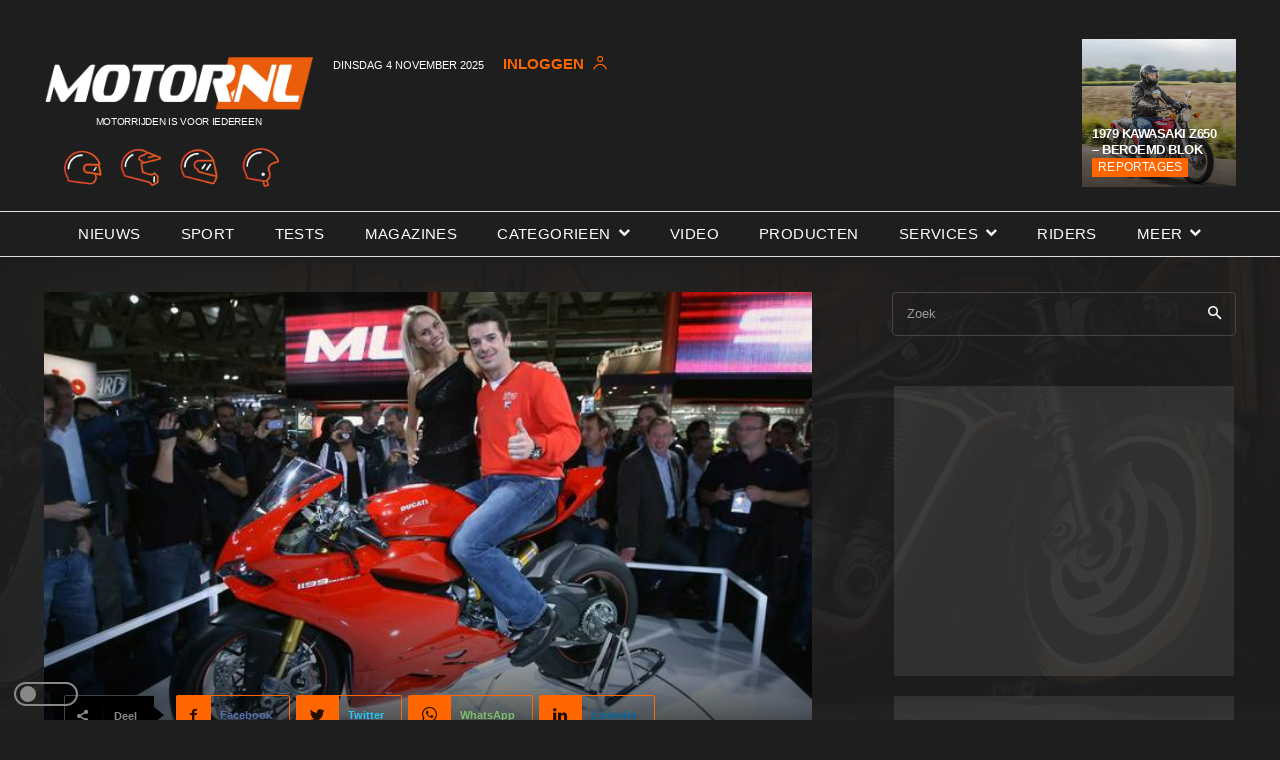

--- FILE ---
content_type: text/html; charset=utf-8
request_url: https://www.google.com/recaptcha/api2/aframe
body_size: 265
content:
<!DOCTYPE HTML><html><head><meta http-equiv="content-type" content="text/html; charset=UTF-8"></head><body><script nonce="3dR0TpEdYeEfGVA60lY2Aw">/** Anti-fraud and anti-abuse applications only. See google.com/recaptcha */ try{var clients={'sodar':'https://pagead2.googlesyndication.com/pagead/sodar?'};window.addEventListener("message",function(a){try{if(a.source===window.parent){var b=JSON.parse(a.data);var c=clients[b['id']];if(c){var d=document.createElement('img');d.src=c+b['params']+'&rc='+(localStorage.getItem("rc::a")?sessionStorage.getItem("rc::b"):"");window.document.body.appendChild(d);sessionStorage.setItem("rc::e",parseInt(sessionStorage.getItem("rc::e")||0)+1);localStorage.setItem("rc::h",'1762287763261');}}}catch(b){}});window.parent.postMessage("_grecaptcha_ready", "*");}catch(b){}</script></body></html>

--- FILE ---
content_type: text/css
request_url: https://www.motor.nl/wp-content/plugins/sp-login/css/style.css?ver=1762287758
body_size: 607
content:
.qr_center {
    margin: auto;
    width: 90%;
}
.qrcode-2 {
    margin-top:50px;
    margin-left:40px;
    width:300px;
}
.qr_current_time {
    margin-top:20px;
    color:#ffffff;
}
.qr_time {
    margin-left:40px;
    color:#ffffff;
    width:400px;
}
.taxometer-popup {
    margin-top: 35px !important;
	margin-bottom: 35px !important;
    z-index: 999;
    padding: 0px 16px 16px 16px !important;
    border: 10px solid #f60;
    margin: auto;
    width: 100%;
    max-width: 1000px;
    color: #ffffff;
}
.taxometer-popup h1 {
    color: #ffffff;
}
.taxometer-popup h3 {
    color: #ffffff;
}

.taxometer-popup header {
    padding-top: 8px !important;
    padding-bottom: 8px !important;
}

.taxometer-popup h2 {
    color: #f60 !important;
    font-size: 24px !important;
    margin-bottom: 0 !important;
}

.taxometer-popup .btn {
    text-decoration: none;
}

.premium-tag {
    margin: -2px 12px 4px 0;
    padding: 4px 6px;
    background-color: rgba(46, 204, 113, 0.7);
    color: #ffffff;
    font-size: 12px !important;
    font-weight: 700 !important;
    vertical-align: middle;
}
.persbericht-tag {
    margin: -2px 12px 4px 0;
    padding: 4px 6px;
    background-color: #ee2222;
    color: #ffffff;
    font-size: 12px !important;
    font-weight: 700 !important;
    vertical-align: middle;
}
.advertorial-tag {
    margin: -2px 12px 4px 0;
    padding: 4px 6px;
    background-color: #1876d9;
    color: #ffffff;
    font-size: 12px !important;
    font-weight: 700 !important;
    vertical-align: middle;
}
.partnercontent-tag {
    margin: -2px 12px 4px 0;
    padding: 4px 6px;
    background-color: #1876d9;
    color: #ffffff;
    font-size: 12px !important;
    font-weight: 700 !important;
    vertical-align: middle;
}
.download-tag {
    margin: -2px 12px 4px -8px;
    padding: 4px 6px;
    background-color: #1876d9;
    color: #ffffff;
    font-size: 12px !important;
    font-weight: 700 !important;
    vertical-align: middle;
}
.mag-tag {
    margin: -2px 12px 4px 0;
    padding: 4px 6px;
    background-color: #1876d9;
    color: #ffffff;
    font-size: 12px !important;
    font-weight: 700 !important;
    vertical-align: middle;
}
.buitenom-tag {
    margin: -2px 12px 4px 0;
    padding: 4px 6px;
    background-color: #ff0000;
    color: #ffffff;
    font-size: 12px !important;
    font-weight: 700 !important;
    vertical-align: middle;
}
.page .darkmode-knop,.category .darkmode-knop {
    display: none;
}
.mag-popup {
    margin-top: 5px !important;
    margin-bottom: 35px !important;
    z-index: 999;
    border: 10px solid #ef7d00;
    width: 100%;
    height: 114px;
    max-width: 1000px;
    color: #ffffff;
}
.mag-image {
    float:left;
}
.mag-image img {
    margin:0 10px 0 0 !important;
}
.mag-text{
    width:auto;
}
.mag-text span {
	display:block;
    padding: 10px 10px 10px 0;
}
.buitenom-text{
    width:auto;
}
.buitenom-text span {
	display:block;
    padding: 14px 10px 10px 0;
}
/* Op mobiel (schermen smaller dan 768px) */
@media (max-width: 768px) {
  .mag-popup .buitenom-text span {
    font-size: 15px; /* kleinere tekst op mobiel */
  }
  .buitenom-text span {
	display:block;
    padding: 8px 10px 10px 0;
  }
}

/* Extra klein (onder 480px bijvoorbeeld) */
@media (max-width: 480px) {
  .mag-popup .buitenom-text span {
    font-size: 13px;
  }
  .buitenom-text span {
	display:block;
    padding: 8px 10px 10px 0;
  }
}
/* screen width lower than 750px */
@media screen and (max-width: 750px) {
    .mag-text span {
	    display:block;
        padding: 10px 10px 10px 0;
        font-size: 12px;
        line-height: 1.5;
    }
}

--- FILE ---
content_type: text/css
request_url: https://www.motor.nl/wp-content/plugins/sp-login/css/lightmode-style.css?ver=6.1.1
body_size: 260
content:
.single-post .lightmode{
    background-color: #f6f2f2 !important;
}
.single-post .lightmode h1 {
    color:#000000 !important;
}

.single-post .lightmode h2 {
    color:#000000 !important;
}

.single-post .lightmode h3 {
    color:#000000 !important;
}

.single-post .lightmode .has-background h3 {
    color: #f3eeee !important;
}

.single-post .lightmode .tdb-post-prev a {
    color: #ff6600 !important;
}

.single-post .lightmode .tdb-post-next a {
    color: #ff6600 !important;
}

.single-post .lightmode p{
    color:#000000 !important;
}

.single-post .lightmode li{
    color:#000000 !important;
}

.single-post .lightmode .td_flex_block_1 a {
    color: #212020 !important;
}

.single-post .lightmode .td-module-title a {
    color: #212020 !important;
}

.single-post .lightmode table td {
    color: #212020 !important;
    border: 1px solid #423e3e;
}

.single-post .lightmode .has-background p {
    color: #ffffff !important;
}

.single-post .darkmode-knop {
    position: fixed;
    width: 110px;
    height: 70px;
    bottom: 0;
    left: 0;
}

.single-post .lightmode .tdb-search-form-input {
    color: #151414 !important;
}

.darkmode{
    position: absolute;
    right:2rem;
    top:2rem;
    width:4rem;
    height:1.5rem;
    border-radius:500px;
    border:2px solid #888;
    background-color:transparent;
    cursor:pointer;
    appearance:none;
}
.darkmode::before{
    content:'';
    position:absolute;
    left:4px;
    top:50%;
    width:1rem;
    height:1rem;
    background-color:#888;
    border-radius:50%;
    transform:translateY(-50%);
}
.darkmode.active::before{
    left:auto;
    right:4px;
}

--- FILE ---
content_type: application/javascript
request_url: https://www.motor.nl/wp-content/plugins/sp-login/js/lightmode.js?ver=6.1.1
body_size: 380
content:
function lightmode_init()
{
    let darkmodeSwitch = document.querySelector('.darkmode');
    let readContent = document.querySelector('.td-main-content-wrap');

    let darkmodeCookie = {
        set:function(key,value,time,path,secure=false)
        {
            let expires = new Date();
            expires.setTime(expires.getTime() + time);
            var path   = (typeof path !== 'undefined') ? pathValue = 'path=' + path + ';' : '';
            var secure = (secure) ? ';secure' : '';

            document.cookie = key + '=' + value + ';' + path + 'expires=' + expires.toUTCString() + secure;
        },
        get:function()
        {
            let keyValue = document.cookie.match('(^|;) ?darkmode=([^;]*)(;|$)');
            return keyValue ? keyValue[2] : null;
        },
        remove:function()
        {
            document.cookie = 'darkmode=; Max-Age=0; path=/';
        }
    };


    if(darkmodeCookie.get() == 'true')
    {
        darkmodeSwitch.classList.add('active');
        readContent.classList.add('lightmode');
    }


    darkmodeSwitch.addEventListener('click', (event) => {
        event.preventDefault();
        event.target.classList.toggle('active');
        readContent.classList.toggle('lightmode');

        if(readContent.classList.contains('lightmode'))
        {
            darkmodeCookie.set('darkmode','true',2628000000,'/',false);
        }
        else
        {
            darkmodeCookie.remove();
        }
    });
}

--- FILE ---
content_type: application/javascript
request_url: https://www.motor.nl/wp-content/plugins/sp-login/js/project.js?ver=6.1.1
body_size: -127
content:
document.addEventListener('DOMContentLoaded',function()
{
    lightmode_init();
});